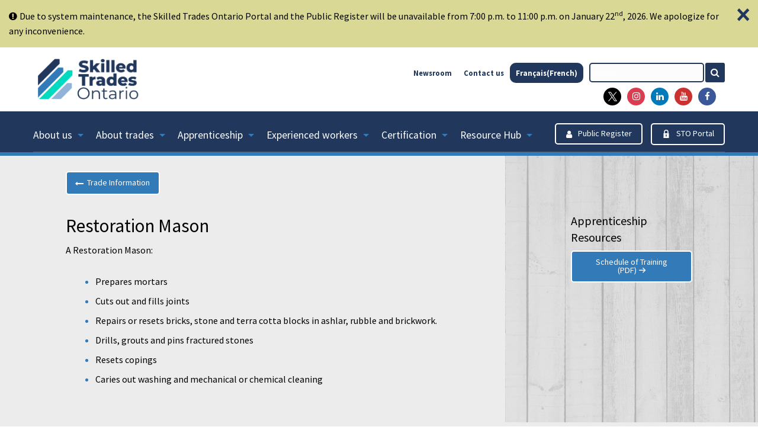

--- FILE ---
content_type: text/html; charset=UTF-8
request_url: https://www.skilledtradesontario.ca/trade-information/restoration-mason/
body_size: 54684
content:
<!DOCTYPE html>
<html class="no-js" lang="en-US">
<head>
<meta http-equiv="x-ua-compatible" content="ie=edge">
<meta name="viewport" content="width=device-width, initial-scale=1.0">
<meta charset="UTF-8">
<meta name="viewport" content="width=device-width, initial-scale=1">
<link rel="profile" href="http://gmpg.org/xfn/11">
<style type="text/css">
.no-js [data-responsive-toggle] {
display: none;
}
</style>
<link rel="icon"
type="image/png"
href="https://www.skilledtradesontario.ca/wp-content/themes/Skilled-Trades-Ontario/images/favicon-16x16.ico">
<!-- load Foundation -->
<link rel="stylesheet" href="https://www.skilledtradesontario.ca/wp-content/themes/Skilled-Trades-Ontario/inc/foundation.min.css">
<link rel="stylesheet" href="https://www.skilledtradesontario.ca/wp-content/themes/Skilled-Trades-Ontario/inc/new-style.css">
<!-- load stylesheet -->
<link rel="stylesheet" href="https://www.skilledtradesontario.ca/wp-content/themes/Skilled-Trades-Ontario/style.css">
<link rel="stylesheet" href="https://www.skilledtradesontario.ca/wp-content/themes/Skilled-Trades-Ontario/inc/fonts.css">
<link rel="stylesheet" href="https://www.skilledtradesontario.ca/wp-content/themes/Skilled-Trades-Ontario/inc/icons.css">
<link rel="stylesheet" href="https://www.skilledtradesontario.ca/wp-content/themes/Skilled-Trades-Ontario/inc/font-awesome.css">
<link rel="stylesheet" href="https://www.skilledtradesontario.ca/wp-content/themes/Skilled-Trades-Ontario/inc/responsive-tables.css">
<meta name='robots' content='index, follow, max-image-preview:large, max-snippet:-1, max-video-preview:-1' />
<link rel="alternate" hreflang="en" href="https://www.skilledtradesontario.ca/trade-information/restoration-mason/" />
<link rel="alternate" hreflang="fr" href="https://www.skilledtradesontario.ca/fr/renseignements-sur-les-metiers/macon-de-restauration/" />
<link rel="alternate" hreflang="x-default" href="https://www.skilledtradesontario.ca/trade-information/restoration-mason/" />
<!-- This site is optimized with the Yoast SEO plugin v26.6 - https://yoast.com/wordpress/plugins/seo/ -->
<title>Restoration Mason - Skilled Trades Ontario</title>
<link rel="canonical" href="https://www.skilledtradesontario.ca/trade-information/restoration-mason/" />
<meta property="og:locale" content="en_US" />
<meta property="og:type" content="article" />
<meta property="og:title" content="Restoration Mason - Skilled Trades Ontario" />
<meta property="og:description" content="A Restoration Mason: Prepares mortars Cuts out and fills joints Repairs or resets bricks, stone and terra cotta blocks..." />
<meta property="og:url" content="https://www.skilledtradesontario.ca/trade-information/restoration-mason/" />
<meta property="og:site_name" content="Skilled Trades Ontario" />
<meta property="article:modified_time" content="2025-04-29T14:29:26+00:00" />
<meta name="twitter:card" content="summary_large_image" />
<meta name="twitter:site" content="@SkilledTradesON" />
<meta name="twitter:label1" content="Est. reading time" />
<meta name="twitter:data1" content="1 minute" />
<script type="application/ld+json" class="yoast-schema-graph">{"@context":"https://schema.org","@graph":[{"@type":"WebPage","@id":"https://www.skilledtradesontario.ca/trade-information/restoration-mason/","url":"https://www.skilledtradesontario.ca/trade-information/restoration-mason/","name":"Restoration Mason - Skilled Trades Ontario","isPartOf":{"@id":"https://www.skilledtradesontario.ca/#website"},"datePublished":"1970-01-01T05:00:00+00:00","dateModified":"2025-04-29T14:29:26+00:00","breadcrumb":{"@id":"https://www.skilledtradesontario.ca/trade-information/restoration-mason/#breadcrumb"},"inLanguage":"en-US","potentialAction":[{"@type":"ReadAction","target":["https://www.skilledtradesontario.ca/trade-information/restoration-mason/"]}]},{"@type":"BreadcrumbList","@id":"https://www.skilledtradesontario.ca/trade-information/restoration-mason/#breadcrumb","itemListElement":[{"@type":"ListItem","position":1,"name":"Home","item":"https://www.skilledtradesontario.ca/"},{"@type":"ListItem","position":2,"name":"Trade Information","item":"https://www.skilledtradesontario.ca/trade-information/"},{"@type":"ListItem","position":3,"name":"Restoration Mason"}]},{"@type":"WebSite","@id":"https://www.skilledtradesontario.ca/#website","url":"https://www.skilledtradesontario.ca/","name":"Skilled Trades Ontario","description":"An industry-driven body charged with promoting and modernizing the skilled trades and protecting tradespeople, industry, and above all – the public interest.","potentialAction":[{"@type":"SearchAction","target":{"@type":"EntryPoint","urlTemplate":"https://www.skilledtradesontario.ca/?s={search_term_string}"},"query-input":{"@type":"PropertyValueSpecification","valueRequired":true,"valueName":"search_term_string"}}],"inLanguage":"en-US"}]}</script>
<!-- / Yoast SEO plugin. -->
<link rel="alternate" type="application/rss+xml" title="Skilled Trades Ontario &raquo; Feed" href="https://www.skilledtradesontario.ca/feed/" />
<link rel="alternate" type="application/rss+xml" title="Skilled Trades Ontario &raquo; Comments Feed" href="https://www.skilledtradesontario.ca/comments/feed/" />
<link rel="alternate" title="oEmbed (JSON)" type="application/json+oembed" href="https://www.skilledtradesontario.ca/wp-json/oembed/1.0/embed?url=https%3A%2F%2Fwww.skilledtradesontario.ca%2Ftrade-information%2Frestoration-mason%2F" />
<link rel="alternate" title="oEmbed (XML)" type="text/xml+oembed" href="https://www.skilledtradesontario.ca/wp-json/oembed/1.0/embed?url=https%3A%2F%2Fwww.skilledtradesontario.ca%2Ftrade-information%2Frestoration-mason%2F&#038;format=xml" />
<style id='wp-img-auto-sizes-contain-inline-css' type='text/css'>
img:is([sizes=auto i],[sizes^="auto," i]){contain-intrinsic-size:3000px 1500px}
/*# sourceURL=wp-img-auto-sizes-contain-inline-css */
</style>
<style id='wp-emoji-styles-inline-css' type='text/css'>
img.wp-smiley, img.emoji {
display: inline !important;
border: none !important;
box-shadow: none !important;
height: 1em !important;
width: 1em !important;
margin: 0 0.07em !important;
vertical-align: -0.1em !important;
background: none !important;
padding: 0 !important;
}
/*# sourceURL=wp-emoji-styles-inline-css */
</style>
<link rel='stylesheet' id='wp-block-library-css' href='https://www.skilledtradesontario.ca/wp-includes/css/dist/block-library/style.min.css?ver=6.9' type='text/css' media='all' />
<style id='global-styles-inline-css' type='text/css'>
:root{--wp--preset--aspect-ratio--square: 1;--wp--preset--aspect-ratio--4-3: 4/3;--wp--preset--aspect-ratio--3-4: 3/4;--wp--preset--aspect-ratio--3-2: 3/2;--wp--preset--aspect-ratio--2-3: 2/3;--wp--preset--aspect-ratio--16-9: 16/9;--wp--preset--aspect-ratio--9-16: 9/16;--wp--preset--color--black: #000000;--wp--preset--color--cyan-bluish-gray: #abb8c3;--wp--preset--color--white: #ffffff;--wp--preset--color--pale-pink: #f78da7;--wp--preset--color--vivid-red: #cf2e2e;--wp--preset--color--luminous-vivid-orange: #ff6900;--wp--preset--color--luminous-vivid-amber: #fcb900;--wp--preset--color--light-green-cyan: #7bdcb5;--wp--preset--color--vivid-green-cyan: #00d084;--wp--preset--color--pale-cyan-blue: #8ed1fc;--wp--preset--color--vivid-cyan-blue: #0693e3;--wp--preset--color--vivid-purple: #9b51e0;--wp--preset--gradient--vivid-cyan-blue-to-vivid-purple: linear-gradient(135deg,rgb(6,147,227) 0%,rgb(155,81,224) 100%);--wp--preset--gradient--light-green-cyan-to-vivid-green-cyan: linear-gradient(135deg,rgb(122,220,180) 0%,rgb(0,208,130) 100%);--wp--preset--gradient--luminous-vivid-amber-to-luminous-vivid-orange: linear-gradient(135deg,rgb(252,185,0) 0%,rgb(255,105,0) 100%);--wp--preset--gradient--luminous-vivid-orange-to-vivid-red: linear-gradient(135deg,rgb(255,105,0) 0%,rgb(207,46,46) 100%);--wp--preset--gradient--very-light-gray-to-cyan-bluish-gray: linear-gradient(135deg,rgb(238,238,238) 0%,rgb(169,184,195) 100%);--wp--preset--gradient--cool-to-warm-spectrum: linear-gradient(135deg,rgb(74,234,220) 0%,rgb(151,120,209) 20%,rgb(207,42,186) 40%,rgb(238,44,130) 60%,rgb(251,105,98) 80%,rgb(254,248,76) 100%);--wp--preset--gradient--blush-light-purple: linear-gradient(135deg,rgb(255,206,236) 0%,rgb(152,150,240) 100%);--wp--preset--gradient--blush-bordeaux: linear-gradient(135deg,rgb(254,205,165) 0%,rgb(254,45,45) 50%,rgb(107,0,62) 100%);--wp--preset--gradient--luminous-dusk: linear-gradient(135deg,rgb(255,203,112) 0%,rgb(199,81,192) 50%,rgb(65,88,208) 100%);--wp--preset--gradient--pale-ocean: linear-gradient(135deg,rgb(255,245,203) 0%,rgb(182,227,212) 50%,rgb(51,167,181) 100%);--wp--preset--gradient--electric-grass: linear-gradient(135deg,rgb(202,248,128) 0%,rgb(113,206,126) 100%);--wp--preset--gradient--midnight: linear-gradient(135deg,rgb(2,3,129) 0%,rgb(40,116,252) 100%);--wp--preset--font-size--small: 13px;--wp--preset--font-size--medium: 20px;--wp--preset--font-size--large: 36px;--wp--preset--font-size--x-large: 42px;--wp--preset--spacing--20: 0.44rem;--wp--preset--spacing--30: 0.67rem;--wp--preset--spacing--40: 1rem;--wp--preset--spacing--50: 1.5rem;--wp--preset--spacing--60: 2.25rem;--wp--preset--spacing--70: 3.38rem;--wp--preset--spacing--80: 5.06rem;--wp--preset--shadow--natural: 6px 6px 9px rgba(0, 0, 0, 0.2);--wp--preset--shadow--deep: 12px 12px 50px rgba(0, 0, 0, 0.4);--wp--preset--shadow--sharp: 6px 6px 0px rgba(0, 0, 0, 0.2);--wp--preset--shadow--outlined: 6px 6px 0px -3px rgb(255, 255, 255), 6px 6px rgb(0, 0, 0);--wp--preset--shadow--crisp: 6px 6px 0px rgb(0, 0, 0);}:where(.is-layout-flex){gap: 0.5em;}:where(.is-layout-grid){gap: 0.5em;}body .is-layout-flex{display: flex;}.is-layout-flex{flex-wrap: wrap;align-items: center;}.is-layout-flex > :is(*, div){margin: 0;}body .is-layout-grid{display: grid;}.is-layout-grid > :is(*, div){margin: 0;}:where(.wp-block-columns.is-layout-flex){gap: 2em;}:where(.wp-block-columns.is-layout-grid){gap: 2em;}:where(.wp-block-post-template.is-layout-flex){gap: 1.25em;}:where(.wp-block-post-template.is-layout-grid){gap: 1.25em;}.has-black-color{color: var(--wp--preset--color--black) !important;}.has-cyan-bluish-gray-color{color: var(--wp--preset--color--cyan-bluish-gray) !important;}.has-white-color{color: var(--wp--preset--color--white) !important;}.has-pale-pink-color{color: var(--wp--preset--color--pale-pink) !important;}.has-vivid-red-color{color: var(--wp--preset--color--vivid-red) !important;}.has-luminous-vivid-orange-color{color: var(--wp--preset--color--luminous-vivid-orange) !important;}.has-luminous-vivid-amber-color{color: var(--wp--preset--color--luminous-vivid-amber) !important;}.has-light-green-cyan-color{color: var(--wp--preset--color--light-green-cyan) !important;}.has-vivid-green-cyan-color{color: var(--wp--preset--color--vivid-green-cyan) !important;}.has-pale-cyan-blue-color{color: var(--wp--preset--color--pale-cyan-blue) !important;}.has-vivid-cyan-blue-color{color: var(--wp--preset--color--vivid-cyan-blue) !important;}.has-vivid-purple-color{color: var(--wp--preset--color--vivid-purple) !important;}.has-black-background-color{background-color: var(--wp--preset--color--black) !important;}.has-cyan-bluish-gray-background-color{background-color: var(--wp--preset--color--cyan-bluish-gray) !important;}.has-white-background-color{background-color: var(--wp--preset--color--white) !important;}.has-pale-pink-background-color{background-color: var(--wp--preset--color--pale-pink) !important;}.has-vivid-red-background-color{background-color: var(--wp--preset--color--vivid-red) !important;}.has-luminous-vivid-orange-background-color{background-color: var(--wp--preset--color--luminous-vivid-orange) !important;}.has-luminous-vivid-amber-background-color{background-color: var(--wp--preset--color--luminous-vivid-amber) !important;}.has-light-green-cyan-background-color{background-color: var(--wp--preset--color--light-green-cyan) !important;}.has-vivid-green-cyan-background-color{background-color: var(--wp--preset--color--vivid-green-cyan) !important;}.has-pale-cyan-blue-background-color{background-color: var(--wp--preset--color--pale-cyan-blue) !important;}.has-vivid-cyan-blue-background-color{background-color: var(--wp--preset--color--vivid-cyan-blue) !important;}.has-vivid-purple-background-color{background-color: var(--wp--preset--color--vivid-purple) !important;}.has-black-border-color{border-color: var(--wp--preset--color--black) !important;}.has-cyan-bluish-gray-border-color{border-color: var(--wp--preset--color--cyan-bluish-gray) !important;}.has-white-border-color{border-color: var(--wp--preset--color--white) !important;}.has-pale-pink-border-color{border-color: var(--wp--preset--color--pale-pink) !important;}.has-vivid-red-border-color{border-color: var(--wp--preset--color--vivid-red) !important;}.has-luminous-vivid-orange-border-color{border-color: var(--wp--preset--color--luminous-vivid-orange) !important;}.has-luminous-vivid-amber-border-color{border-color: var(--wp--preset--color--luminous-vivid-amber) !important;}.has-light-green-cyan-border-color{border-color: var(--wp--preset--color--light-green-cyan) !important;}.has-vivid-green-cyan-border-color{border-color: var(--wp--preset--color--vivid-green-cyan) !important;}.has-pale-cyan-blue-border-color{border-color: var(--wp--preset--color--pale-cyan-blue) !important;}.has-vivid-cyan-blue-border-color{border-color: var(--wp--preset--color--vivid-cyan-blue) !important;}.has-vivid-purple-border-color{border-color: var(--wp--preset--color--vivid-purple) !important;}.has-vivid-cyan-blue-to-vivid-purple-gradient-background{background: var(--wp--preset--gradient--vivid-cyan-blue-to-vivid-purple) !important;}.has-light-green-cyan-to-vivid-green-cyan-gradient-background{background: var(--wp--preset--gradient--light-green-cyan-to-vivid-green-cyan) !important;}.has-luminous-vivid-amber-to-luminous-vivid-orange-gradient-background{background: var(--wp--preset--gradient--luminous-vivid-amber-to-luminous-vivid-orange) !important;}.has-luminous-vivid-orange-to-vivid-red-gradient-background{background: var(--wp--preset--gradient--luminous-vivid-orange-to-vivid-red) !important;}.has-very-light-gray-to-cyan-bluish-gray-gradient-background{background: var(--wp--preset--gradient--very-light-gray-to-cyan-bluish-gray) !important;}.has-cool-to-warm-spectrum-gradient-background{background: var(--wp--preset--gradient--cool-to-warm-spectrum) !important;}.has-blush-light-purple-gradient-background{background: var(--wp--preset--gradient--blush-light-purple) !important;}.has-blush-bordeaux-gradient-background{background: var(--wp--preset--gradient--blush-bordeaux) !important;}.has-luminous-dusk-gradient-background{background: var(--wp--preset--gradient--luminous-dusk) !important;}.has-pale-ocean-gradient-background{background: var(--wp--preset--gradient--pale-ocean) !important;}.has-electric-grass-gradient-background{background: var(--wp--preset--gradient--electric-grass) !important;}.has-midnight-gradient-background{background: var(--wp--preset--gradient--midnight) !important;}.has-small-font-size{font-size: var(--wp--preset--font-size--small) !important;}.has-medium-font-size{font-size: var(--wp--preset--font-size--medium) !important;}.has-large-font-size{font-size: var(--wp--preset--font-size--large) !important;}.has-x-large-font-size{font-size: var(--wp--preset--font-size--x-large) !important;}
/*# sourceURL=global-styles-inline-css */
</style>
<style id='classic-theme-styles-inline-css' type='text/css'>
/*! This file is auto-generated */
.wp-block-button__link{color:#fff;background-color:#32373c;border-radius:9999px;box-shadow:none;text-decoration:none;padding:calc(.667em + 2px) calc(1.333em + 2px);font-size:1.125em}.wp-block-file__button{background:#32373c;color:#fff;text-decoration:none}
/*# sourceURL=/wp-includes/css/classic-themes.min.css */
</style>
<link rel='stylesheet' id='dashicons-css' href='https://www.skilledtradesontario.ca/wp-includes/css/dashicons.min.css?ver=6.9' type='text/css' media='all' />
<link rel='stylesheet' id='to-top-css' href='https://www.skilledtradesontario.ca/wp-content/plugins/to-top/public/css/to-top-public.css?ver=2.5.5' type='text/css' media='all' />
<link rel='stylesheet' id='wpml-menu-item-0-css' href='https://www.skilledtradesontario.ca/wp-content/plugins/sitepress-multilingual-cms/templates/language-switchers/menu-item/style.min.css?ver=1' type='text/css' media='all' />
<style id='wpml-menu-item-0-inline-css' type='text/css'>
.wpml-ls-slot-521, .wpml-ls-slot-521 a, .wpml-ls-slot-521 a:visited{background-color:#cbddeb;color:#000000;}.wpml-ls-slot-521:hover, .wpml-ls-slot-521:hover a, .wpml-ls-slot-521 a:hover{color:#ffffff;background-color:#95bedd;}.wpml-ls-slot-521.wpml-ls-current-language, .wpml-ls-slot-521.wpml-ls-current-language a, .wpml-ls-slot-521.wpml-ls-current-language a:visited{color:#ffffff;background-color:#95bedd;}.wpml-ls-slot-521.wpml-ls-current-language:hover, .wpml-ls-slot-521.wpml-ls-current-language:hover a, .wpml-ls-slot-521.wpml-ls-current-language a:hover{color:#000000;background-color:#95bedd;}
/*# sourceURL=wpml-menu-item-0-inline-css */
</style>
<link rel='stylesheet' id='cms-navigation-style-base-css' href='https://www.skilledtradesontario.ca/wp-content/plugins/wpml-cms-nav/res/css/cms-navigation-base.css?ver=1.5.6' type='text/css' media='screen' />
<link rel='stylesheet' id='cms-navigation-style-css' href='https://www.skilledtradesontario.ca/wp-content/plugins/wpml-cms-nav/res/css/cms-navigation.css?ver=1.5.6' type='text/css' media='screen' />
<link rel='stylesheet' id='ocot-style-css' href='https://www.skilledtradesontario.ca/wp-content/themes/Skilled-Trades-Ontario/style.css?ver=6.9' type='text/css' media='all' />
<link rel='stylesheet' id='ocot-custom-style-css' href='https://www.skilledtradesontario.ca/wp-content/themes/Skilled-Trades-Ontario/css/style-custom.css?ver=6.9' type='text/css' media='all' />
<script type="text/javascript" src="https://www.skilledtradesontario.ca/wp-includes/js/jquery/jquery.min.js?ver=3.7.1" id="jquery-core-js"></script>
<script type="text/javascript" src="https://www.skilledtradesontario.ca/wp-includes/js/jquery/jquery-migrate.min.js?ver=3.4.1" id="jquery-migrate-js"></script>
<script type="text/javascript" id="to-top-js-extra">
/* <![CDATA[ */
var to_top_options = {"scroll_offset":"100","icon_opacity":"50","style":"icon","icon_type":"dashicons-arrow-up-alt2","icon_color":"#ffffff","icon_bg_color":"#327ab8","icon_size":"39","border_radius":"9","image":"https://www.skilledtradesontario.ca/wp-content/plugins/to-top/admin/images/default.png","image_width":"65","image_alt":"","location":"bottom-right","margin_x":"20","margin_y":"20","show_on_admin":"0","enable_autohide":"0","autohide_time":"2","enable_hide_small_device":"0","small_device_max_width":"640","reset":"0"};
//# sourceURL=to-top-js-extra
/* ]]> */
</script>
<script async type="text/javascript" src="https://www.skilledtradesontario.ca/wp-content/plugins/to-top/public/js/to-top-public.js?ver=2.5.5" id="to-top-js"></script>
<link rel="https://api.w.org/" href="https://www.skilledtradesontario.ca/wp-json/" /><link rel="EditURI" type="application/rsd+xml" title="RSD" href="https://www.skilledtradesontario.ca/xmlrpc.php?rsd" />
<meta name="generator" content="WordPress 6.9" />
<link rel='shortlink' href='https://www.skilledtradesontario.ca/?p=18850' />
<meta name="generator" content="WPML ver:4.8.6 stt:1,4;" />
<link rel="icon" href="https://www.skilledtradesontario.ca/wp-content/uploads/2022/10/cropped-STO_favicon_icon-32x32.jpg" sizes="32x32" />
<link rel="icon" href="https://www.skilledtradesontario.ca/wp-content/uploads/2022/10/cropped-STO_favicon_icon-192x192.jpg" sizes="192x192" />
<link rel="apple-touch-icon" href="https://www.skilledtradesontario.ca/wp-content/uploads/2022/10/cropped-STO_favicon_icon-180x180.jpg" />
<meta name="msapplication-TileImage" content="https://www.skilledtradesontario.ca/wp-content/uploads/2022/10/cropped-STO_favicon_icon-270x270.jpg" />
<!-- To Top Custom CSS --><style type='text/css'>#to_top_scrollup {font-size: 39px; width: 39px; height: 39px;background-color: #327ab8;-webkit-border-radius: 9%; -moz-border-radius: 9%; border-radius: 9%;}</style>
</head>
<body>
<style>
.closebtn {margin-left: 15px;margin-top: 0px;color: #21375C;font-weight: bold;float: right;font-size: 45px;line-height: 20px;cursor: pointer;transition: 0.3s;}
.closebtn:hover { color: black;}
.top-annoucement{padding-top:15px;padding-bottom:15px;}
</style>    
<div class="entry-content">
<section class="section annoucement">
<div class="row">
<div class="large-12 small-12 columns">
<div class="annoucement top-annoucement">
<span class="closebtn"tabindex="0" onclick="this.parentElement.style.display='none';">&times;</span> 
<span class="announce fa fa-exclamation-circle" aria-hidden="true"></span>
<span>  
<strong></strong> <p>Due to system maintenance, the Skilled Trades Ontario Portal and the Public Register will be unavailable from 7:00 p.m. to 11:00 p.m. on January 22<sup>nd</sup>, 2026. We apologize for any inconvenience.</p>
</span>
</div>
</div>
</div>
</section> 
</div>
<div class="banner " aria-label="">
<nav aria-label="Main site navigation">
<div class="title-bar" data-hide-for="large" data-responsive-toggle="example-menu">
<div class="title-bar-title left  sticky">
<a class="show-for-small-only" href="https://www.skilledtradesontario.ca">
<img alt="Skilled Trades Ontario Logo" role="navigation" aria-label="Go to the home page" src="https://www.skilledtradesontario.ca/wp-content/themes/Skilled-Trades-Ontario/images/sto-logo-en.png" style="
width: 100px;
">
</a>
<div class="show-for-medium-only">
<form id="search-info" method="get" action="https://www.skilledtradesontario.ca">
<input class="mobile-search" role="search" name="s" placeholder="Search">
<button type="submit" aria-label="Search the Skilled Trades Ontario site">
<div class="fa fa-search"></div>
</button>
</form></div>
</div>
<a class="menu-icon" id="menu" role="button" aria-label="open navigation" data-toggle></a>
<div class="title-bar-title title-bar-title-menu">Menu</div>
</div>
<div class="show-for-small-only small-form-bg">
<form id="search-info" method="get" action="https://www.skilledtradesontario.ca">
<input class="mobile-search" role="search" name="s" placeholder="Search">
<button type="submit" aria-label="Search the Skilled Trades Ontario site">
<div class="fa fa-search"></div>
</button>
</form>
</div>
<!-- MOBILE NAV -->
<div class="mobile-nav-container hide-for-large" id="example-menu" aria-label="Main Navigation" style="display:none">
<div class="mobile-nav mobile-blue-button-bg mobile-nav-buttons">
<div class="row">
<div class="small-12 columns">
<a role="button" aria-label="Public Register button" href="https://www.skilledtradesontario.ca/public-register/" class="button white-button">
<div class="fa fa-user"></div>Public Register	      </a>
</div>
<div class="small-12 columns">
<a role="button" aria-label="STO Portal button" href="https://www.skilledtradesontario.ca/skilled-trades-ontario-portal/" class="button white-button">
<div class="icon icon-lock"></div>STO Portal	      </a>
</div>
</div>
<!-- end .row -->
</div>
<!-- end .mobile-nav-container -->
<style>
@media (min-width: 639px) and (max-width: 1024px) {
.custom-menu-padding {margin-top:30px;}
}
</style>
<footer class="footer">
<div class="row">
<div class="section-wrap">
<div class="columns small-12 large-2 custom-menu-padding">
<a href="/about-us/"><h4>About us</h4></a>
<ul class="footer-links no-bullet">
<li><a href="/about-us/meet-our-leadership/">Meet our leadership</a></li>
<li><a href="/about-us/accountability-and-corporate-reports/">Accountability and corporate reports</a></li>
<li><a href="/about-us/by-laws/">By-laws</a></li>
<li><a href="/about-us/land-acknowledgement/">Land acknowledgement</a></li>
<li><a href="/about-us/work-with-us/">Work with us</a></li>
</ul>
</div>
<div class="columns small-12 large-2 custom-menu-padding">
<a href="/about-trades/"><h4>About trades</h4></a>
<ul class="footer-links no-bullet">
<li><a href="/about-trades/trades-information/">Trades information</a></li>
<li><a href="/about-trades/work-in-the-compulsory-trades/">Work in the compulsory trades</a></li>
<li><a href="/about-trades/work-in-the-non-compulsory-trades/">Work in the non-compulsory trades</a></li>
</ul>
</div>
<div class="columns small-12 large-2 custom-menu-padding">
<a href="/apprenticeship/"><h4>Apprenticeship</h4></a>
<ul class="footer-links no-bullet">
<li><a href="/apprenticeship/starting-your-apprenticeship/">Start an apprenticeship</a></li>
<li><a href="/apprenticeship/current-apprentices/">Current apprentices</a></li>
<li><a href="/apprenticeship/finishing-an-apprenticeship/">Finish an apprenticeship</a></li>
<li><a href="/apprenticeship/provisional-certificate-of-qualification/">Provisional Certificate of Qualification</a></li>
<li><a href="/apprenticeship/sponsor-an-apprentice/">Sponsor an apprentice</a></li>
<li><a href="/apprenticeship/what-parents-need-to-know/">What parents need to know</a></li>
</ul>
</div>
<div class="columns small-12 large-2 custom-menu-padding">
<a href="/experienced-workers/"><h4>Experienced workers</h4></a>
<ul class="footer-links no-bullet">
<li><a href="/experienced-workers/recognized-canadian-certificates/">Recognized Canadian Certificates</a></li>
<li><a href="/experienced-workers/trade-equivalency-assessment/">Trade Equivalency Assessment</a></li>
<li><a href="/experienced-workers/canadian-forces/">Canadian Forces</a></li>
</ul>
</div>
<div class="columns small-12 large-2 custom-menu-padding">
<a href="/certification/"><h4>Certification</h4></a>
<ul class="footer-links no-bullet">
<li><a href="/certification/exam-eligibility/">Exam eligibility</a></li>
<li><a href="/certification/exam-scheduling/">Exam scheduling</a></li>
<li><a href="/certification/exam-resources/">Exam resources</a></li>
<li><a href="/certification/certificate-of-qualification/">Certificate of Qualification</a></li>
</ul>
</div>
<div style="margin-bottom:20px;"class="columns small-12 large-2 custom-menu-padding">
<a href="/resource-hub/"><h4>Resource Hub</h4></a>
<ul class="footer-links no-bullet">
<li><a href="/resource-hub/research/">Research</a></li>
<li><a href="/resource-hub/resources/">Resources</a></li>
</ul>
</div>
</div>
<!-- end .section-wrap -->
</div>
<!-- end .row -->
</footer>
<div class="mobile-nav mobile-dark-blue-bg">
<div class="row">
<div class="small-12 columns group">
<div class="menu-top-menu-container"><ul id="menu-top-menu" class=""><li id="menu-item-41670" class="menu-item menu-item-type-post_type menu-item-object-page menu-item-41670"><a href="https://www.skilledtradesontario.ca/newsroom/">Newsroom</a></li>
<li id="menu-item-41233" class="menu-item menu-item-type-post_type menu-item-object-page menu-item-41233"><a href="https://www.skilledtradesontario.ca/contact-us/">Contact us</a></li>
<li id="menu-item-wpml-ls-521-fr" class="menu-item wpml-ls-slot-521 wpml-ls-item wpml-ls-item-fr wpml-ls-menu-item wpml-ls-first-item wpml-ls-last-item menu-item-type-wpml_ls_menu_item menu-item-object-wpml_ls_menu_item menu-item-wpml-ls-521-fr"><a href="https://www.skilledtradesontario.ca/fr/renseignements-sur-les-metiers/macon-de-restauration/" title="Switch to French(Français)" aria-label="Switch to French(Français)" role="menuitem"><span class="wpml-ls-native" lang="fr">Français</span><span class="wpml-ls-display"><span class="wpml-ls-bracket"> (</span>French<span class="wpml-ls-bracket">)</span></span></a></li>
</ul></div>        </div>
</div>
<!-- end .row -->
</div>
<!-- end .mobile-nav -->
</div>
<!-- end.mobile-nav-container -->
<!-- start nav tablet-up -->
<div class="row medium-nav">
<div class="medium-3 columns hide-for-small-only">
<div class="top-bar">
<div class="top-bar-left">
<ul class="menu">
<li>
<a id="logo" href="https://www.skilledtradesontario.ca">
<img alt="Skilled Trades Ontario Logo" role="navigation" aria-label="Go to the home page" src="https://www.skilledtradesontario.ca/wp-content/themes/Skilled-Trades-Ontario/images/sto-logo-en.png">
</a>
</li>
</ul>
</div>
</div>
</div>
<div class="large-9 columns show-for-large no-right-padding">
<div class="top-bar-right top-bar top-nav">
<div class="top-bar-right-search"><form id="search-info" method="get" action="https://www.skilledtradesontario.ca">
<input class="mobile-search" role="search" name="s" placeholder="Search">
<button type="submit" aria-label="Search the Skilled Trades Ontario site">
<div class="fa fa-search"></div>
</button>
</form>
</div>
<div class="top-bar-right-nav">
<div class="menu"><ul id="menu-top-menu-1" class="menu"><li class="menu-item menu-item-type-post_type menu-item-object-page menu-item-41670"><a href="https://www.skilledtradesontario.ca/newsroom/">Newsroom</a></li>
<li class="menu-item menu-item-type-post_type menu-item-object-page menu-item-41233"><a href="https://www.skilledtradesontario.ca/contact-us/">Contact us</a></li>
<li class="menu-item wpml-ls-slot-521 wpml-ls-item wpml-ls-item-fr wpml-ls-menu-item wpml-ls-first-item wpml-ls-last-item menu-item-type-wpml_ls_menu_item menu-item-object-wpml_ls_menu_item menu-item-wpml-ls-521-fr"><a href="https://www.skilledtradesontario.ca/fr/renseignements-sur-les-metiers/macon-de-restauration/" title="Switch to French(Français)" aria-label="Switch to French(Français)" role="menuitem"><span class="wpml-ls-native" lang="fr">Français</span><span class="wpml-ls-display"><span class="wpml-ls-bracket"> (</span>French<span class="wpml-ls-bracket">)</span></span></a></li>
</ul></div>        </div>
</div>
<style>.social-links div.new-twitter {background: #000000 !important;}.social-links div.new-twitter:hover {background: #21375C !important;}</style>
<div class="medium-12 columns hide-for-small-only">
<div class="social-links">
<a href="https://twitter.com/SkilledTradesON" aria-label="twitter" target="_blank"><div class="fa new-twitter"><svg width="15" height="" viewBox="0 0 1200 1227" fill="none" xmlns="http://www.w3.org/2000/svg">
<path d="M714.163 519.284L1160.89 0H1055.03L667.137 450.887L357.328 0H0L468.492 681.821L0 1226.37H105.866L515.491 750.218L842.672 1226.37H1200L714.137 519.284H714.163ZM569.165 687.828L521.697 619.934L144.011 79.6944H306.615L611.412 515.685L658.88 583.579L1055.08 1150.3H892.476L569.165 687.854V687.828Z" fill="white"/>
</svg></div></a>            
<a href="https://www.instagram.com/skilledtradesontario/" aria-label="instagram" target="_blank"><div class="fa fa-instagram"></div></a>
<a href="https://www.linkedin.com/company/skilledtradesontario/" aria-label="linkedin" target="_blank"><div class="fa fa-linkedin"></div></a>
<a href="https://www.youtube.com/@skilledtradesontario" aria-label="youtube" target="_blank"><div class="fa fa-youtube"></div></a>
<a href="https://www.facebook.com/onskilledtrades" aria-label="facebook" target="_blank"><div class="fa fa-facebook"></div></a>
</div>
</div>		
</div>
<!-- end .top-bar-right large-screen -->
<div class="medium-9 columns show-for-medium-only">
<div class="top-bar-right top-bar top-nav">
<div class="button-menu-container"><ul id="menu-bottom-menu" class="menu"><li id="menu-item-41427" class="menu-item menu-item-type-post_type menu-item-object-page menu-item-41427"><a href="https://www.skilledtradesontario.ca/public-register/"><div class="fa fa-user"></div>Public Register</a></li>
<li id="menu-item-41428" class="menu-item menu-item-type-post_type menu-item-object-page menu-item-41428"><a href="https://www.skilledtradesontario.ca/skilled-trades-ontario-portal/"><div class="icon icon-lock"></div>STO Portal</a></li>
</ul></div>        </div>
</div>
<!-- end .top-bar-right tablet --> 
</div>
<!-- end .row -->
</nav> 
<nav class= "second-nav-border" aria-label="Second Navigation">
<div class="row">
<div>
<div class="top-bar show-for-large middle-nav" id="example-menu2">
<div class="top-bar-left">
<ul id="menu-main-menu-drop-down" class="vertical medium-horizontal menu" data-responsive-menu="drilldown medium-dropdown"><li id="menu-item-37289" class="menu-item menu-item-type-post_type menu-item-object-page menu-item-has-children menu-item-37289"><a href="https://www.skilledtradesontario.ca/about-us/">About us</a>
<ul class="vertical menu">
<li id="menu-item-35659" class="menu-item menu-item-type-post_type menu-item-object-page menu-item-35659"><a href="https://www.skilledtradesontario.ca/about-us/meet-our-leadership/">Meet our leadership</a></li>
<li id="menu-item-42481" class="menu-item menu-item-type-post_type menu-item-object-page menu-item-42481"><a href="https://www.skilledtradesontario.ca/about-us/accountability-and-corporate-reports/">Accountability and corporate reports</a></li>
<li id="menu-item-41700" class="menu-item menu-item-type-post_type menu-item-object-page menu-item-41700"><a href="https://www.skilledtradesontario.ca/about-us/by-laws/">By-laws</a></li>
<li id="menu-item-45067" class="menu-item menu-item-type-post_type menu-item-object-page menu-item-45067"><a href="https://www.skilledtradesontario.ca/about-us/land-acknowledgement/">Land acknowledgement</a></li>
<li id="menu-item-34774" class="menu-item menu-item-type-post_type menu-item-object-page menu-item-34774"><a href="https://www.skilledtradesontario.ca/about-us/work-with-us/">Work with us</a></li>
</ul>
</li>
<li id="menu-item-34781" class="menu-item menu-item-type-post_type menu-item-object-page menu-item-has-children menu-item-34781"><a href="https://www.skilledtradesontario.ca/about-trades/">About trades</a>
<ul class="vertical menu">
<li id="menu-item-34783" class="menu-item menu-item-type-post_type menu-item-object-page menu-item-34783"><a href="https://www.skilledtradesontario.ca/about-trades/trades-information/">Trades information</a></li>
<li id="menu-item-35700" class="menu-item menu-item-type-post_type menu-item-object-page menu-item-35700"><a href="https://www.skilledtradesontario.ca/about-trades/work-in-the-compulsory-trades/">Work in the compulsory trades</a></li>
<li id="menu-item-35699" class="menu-item menu-item-type-post_type menu-item-object-page menu-item-35699"><a href="https://www.skilledtradesontario.ca/about-trades/work-in-the-non-compulsory-trades/">Work in the non-compulsory trades</a></li>
</ul>
</li>
<li id="menu-item-37656" class="menu-item menu-item-type-post_type menu-item-object-page menu-item-has-children menu-item-37656"><a href="https://www.skilledtradesontario.ca/apprenticeship/">Apprenticeship</a>
<ul class="vertical menu">
<li id="menu-item-35681" class="menu-item menu-item-type-post_type menu-item-object-page menu-item-35681"><a href="https://www.skilledtradesontario.ca/apprenticeship/starting-your-apprenticeship/">Start an apprenticeship</a></li>
<li id="menu-item-45670" class="menu-item menu-item-type-post_type menu-item-object-page menu-item-45670"><a href="https://www.skilledtradesontario.ca/apprenticeship/current-apprentices/">Current apprentices</a></li>
<li id="menu-item-35680" class="menu-item menu-item-type-post_type menu-item-object-page menu-item-35680"><a href="https://www.skilledtradesontario.ca/apprenticeship/finishing-an-apprenticeship/">Finish an apprenticeship</a></li>
<li id="menu-item-35679" class="menu-item menu-item-type-post_type menu-item-object-page menu-item-35679"><a href="https://www.skilledtradesontario.ca/apprenticeship/provisional-certificate-of-qualification/">Provisional Certificate of Qualification</a></li>
<li id="menu-item-45669" class="menu-item menu-item-type-post_type menu-item-object-page menu-item-45669"><a href="https://www.skilledtradesontario.ca/apprenticeship/sponsor-an-apprentice/">Sponsor an apprentice</a></li>
<li id="menu-item-45817" class="menu-item menu-item-type-post_type menu-item-object-page menu-item-45817"><a href="https://www.skilledtradesontario.ca/apprenticeship/what-parents-need-to-know/">What parents need to know</a></li>
</ul>
</li>
<li id="menu-item-37306" class="menu-item menu-item-type-post_type menu-item-object-page menu-item-has-children menu-item-37306"><a href="https://www.skilledtradesontario.ca/experienced-workers/">Experienced workers</a>
<ul class="vertical menu">
<li id="menu-item-35676" class="menu-item menu-item-type-post_type menu-item-object-page menu-item-35676"><a href="https://www.skilledtradesontario.ca/experienced-workers/trade-equivalency-assessment/">Trade Equivalency Assessment</a></li>
<li id="menu-item-37424" class="menu-item menu-item-type-post_type menu-item-object-page menu-item-37424"><a href="https://www.skilledtradesontario.ca/experienced-workers/recognized-canadian-certificates/">Recognized Canadian Certificates</a></li>
<li id="menu-item-35675" class="menu-item menu-item-type-post_type menu-item-object-page menu-item-35675"><a href="https://www.skilledtradesontario.ca/experienced-workers/canadian-forces/">Canadian Forces</a></li>
</ul>
</li>
<li id="menu-item-37314" class="menu-item menu-item-type-post_type menu-item-object-page menu-item-has-children menu-item-37314"><a href="https://www.skilledtradesontario.ca/certification/">Certification</a>
<ul class="vertical menu">
<li id="menu-item-37032" class="menu-item menu-item-type-post_type menu-item-object-page menu-item-37032"><a href="https://www.skilledtradesontario.ca/certification/exam-eligibility/">Exam eligibility</a></li>
<li id="menu-item-37031" class="menu-item menu-item-type-post_type menu-item-object-page menu-item-37031"><a href="https://www.skilledtradesontario.ca/certification/exam-scheduling/">Exam scheduling</a></li>
<li id="menu-item-37030" class="menu-item menu-item-type-post_type menu-item-object-page menu-item-37030"><a href="https://www.skilledtradesontario.ca/certification/exam-resources/">Exam resources</a></li>
<li id="menu-item-37029" class="menu-item menu-item-type-post_type menu-item-object-page menu-item-37029"><a href="https://www.skilledtradesontario.ca/certification/certificate-of-qualification/">Certificate of Qualification</a></li>
</ul>
</li>
<li id="menu-item-43458" class="menu-item menu-item-type-post_type menu-item-object-page menu-item-has-children menu-item-43458"><a href="https://www.skilledtradesontario.ca/resource-hub/">Resource Hub</a>
<ul class="vertical menu">
<li id="menu-item-43460" class="menu-item menu-item-type-post_type menu-item-object-page menu-item-43460"><a href="https://www.skilledtradesontario.ca/resource-hub/research/">Research</a></li>
<li id="menu-item-43459" class="menu-item menu-item-type-post_type menu-item-object-page menu-item-43459"><a href="https://www.skilledtradesontario.ca/resource-hub/resources/">Resources</a></li>
</ul>
</li>
</ul>          </div>
<div class="top-bar-right">
<div class="button-menu-container"><ul id="menu-bottom-menu-1" class="menu"><li class="menu-item menu-item-type-post_type menu-item-object-page menu-item-41427"><a href="https://www.skilledtradesontario.ca/public-register/"><div class="fa fa-user"></div>Public Register</a></li>
<li class="menu-item menu-item-type-post_type menu-item-object-page menu-item-41428"><a href="https://www.skilledtradesontario.ca/skilled-trades-ontario-portal/"><div class="icon icon-lock"></div>STO Portal</a></li>
</ul></div>        </div>
<!-- end .top-bar-right -->		         
</div>
</div>
</div>
<!-- end .row -->
</nav>
<section class="section-head section-head-border light-bg">
<div class="row">
<div class="small-12 medium-8 columns left">
<div class="section-wrap">
<div class="row">
<div class="small-12 medium-12 columns trade-info-back">
<a type="button" class="button" href="https://www.skilledtradesontario.ca/about-trades/trades-information/">
<div class="fa fa-long-arrow-left"></div>&nbsp;&nbsp;Trade Information          </a>
</div>
</div>
<h3>Restoration Mason</h3>
<p>A Restoration Mason:</p>
<ul class="ocot-list">
<li><span>Prepares mortars</span></li>
<li><span>Cuts out and fills joints</span></li>
<li><span>Repairs or resets bricks, stone and terra cotta blocks in ashlar, rubble and brickwork.</span></li>
<li><span>Drills, grouts and pins fractured stones</span></li>
<li><span>Resets copings</span></li>
<li><span>Caries out washing and mechanical or chemical cleaning</span></li>
</ul>
</div>
</div>
<div class="small-12 medium-4 columns align-right construction-pic" >
<div class="section-wrap-right">
<h5>Apprenticeship Resources</h5>
<a type="button" class="button" href="https://www.skilledtradesontario.ca/wp-content/uploads/1970/01/Restoration-Mason-244H-EN-SOT-V100-2011.pdf">
Schedule of Training (PDF)<div class="icon icon-white-arrow"></div>
</a>
</div>
</div>
<!-- end .section-wrap -->
</div>
</section>
<section class="news-post">
<div class="row">
<div class="small-12 medium-6 columns">
<div class="section-wrap">
</div>
</div>
<div class="small-12 medium-6 columns">
<div class="section-wrap">
</div>
</div>
</div>
<div class="row">
<div class="small-12 medium-12 columns">
<div class="section-wrap">
<p><strong>Restoration Mason</strong> is a trade named under the <a href="https://www.ontario.ca/laws/statute/21b28" target="_blank" rel="noopener"><em>Building Opportunities in the Skilled Trades Act, 2021</em></a>.</p>
<p>This trade has an apprenticeship program that is administered by Skilled Trades Ontario. Upon completion of an apprenticeship program, Skilled Trades Ontario issues a Certificate of Apprenticeship. This is the highest level of certification available for the trade.</p>
<p>As there is no certifying exam in this trade, Skilled Trades Ontario does not issue a Certificate of Qualification and therefore cannot accept Trade Equivalency Assessment applications for this trade.</p>
<p>As this trade is non-compulsory, the information of individuals practicing this trade will not appear on the Skilled Trades Ontario Public Register.</p>
</div>
</div>
</div>
</section>

<!-- Footer -->
<footer class="footer">
<style>
@media (min-width: 639px) and (max-width: 1024px) {
.custom-menu-padding {margin-top:30px;}
}
</style>
<footer class="footer">
<div class="row">
<div class="section-wrap">
<div class="columns small-12 large-2 custom-menu-padding">
<a href="/about-us/"><h4>About us</h4></a>
<ul class="footer-links no-bullet">
<li><a href="/about-us/meet-our-leadership/">Meet our leadership</a></li>
<li><a href="/about-us/accountability-and-corporate-reports/">Accountability and corporate reports</a></li>
<li><a href="/about-us/by-laws/">By-laws</a></li>
<li><a href="/about-us/land-acknowledgement/">Land acknowledgement</a></li>
<li><a href="/about-us/work-with-us/">Work with us</a></li>
</ul>
</div>
<div class="columns small-12 large-2 custom-menu-padding">
<a href="/about-trades/"><h4>About trades</h4></a>
<ul class="footer-links no-bullet">
<li><a href="/about-trades/trades-information/">Trades information</a></li>
<li><a href="/about-trades/work-in-the-compulsory-trades/">Work in the compulsory trades</a></li>
<li><a href="/about-trades/work-in-the-non-compulsory-trades/">Work in the non-compulsory trades</a></li>
</ul>
</div>
<div class="columns small-12 large-2 custom-menu-padding">
<a href="/apprenticeship/"><h4>Apprenticeship</h4></a>
<ul class="footer-links no-bullet">
<li><a href="/apprenticeship/starting-your-apprenticeship/">Start an apprenticeship</a></li>
<li><a href="/apprenticeship/current-apprentices/">Current apprentices</a></li>
<li><a href="/apprenticeship/finishing-an-apprenticeship/">Finish an apprenticeship</a></li>
<li><a href="/apprenticeship/provisional-certificate-of-qualification/">Provisional Certificate of Qualification</a></li>
<li><a href="/apprenticeship/sponsor-an-apprentice/">Sponsor an apprentice</a></li>
<li><a href="/apprenticeship/what-parents-need-to-know/">What parents need to know</a></li>
</ul>
</div>
<div class="columns small-12 large-2 custom-menu-padding">
<a href="/experienced-workers/"><h4>Experienced workers</h4></a>
<ul class="footer-links no-bullet">
<li><a href="/experienced-workers/recognized-canadian-certificates/">Recognized Canadian Certificates</a></li>
<li><a href="/experienced-workers/trade-equivalency-assessment/">Trade Equivalency Assessment</a></li>
<li><a href="/experienced-workers/canadian-forces/">Canadian Forces</a></li>
</ul>
</div>
<div class="columns small-12 large-2 custom-menu-padding">
<a href="/certification/"><h4>Certification</h4></a>
<ul class="footer-links no-bullet">
<li><a href="/certification/exam-eligibility/">Exam eligibility</a></li>
<li><a href="/certification/exam-scheduling/">Exam scheduling</a></li>
<li><a href="/certification/exam-resources/">Exam resources</a></li>
<li><a href="/certification/certificate-of-qualification/">Certificate of Qualification</a></li>
</ul>
</div>
<div style="margin-bottom:20px;"class="columns small-12 large-2 custom-menu-padding">
<a href="/resource-hub/"><h4>Resource Hub</h4></a>
<ul class="footer-links no-bullet">
<li><a href="/resource-hub/research/">Research</a></li>
<li><a href="/resource-hub/resources/">Resources</a></li>
</ul>
</div>
</div>
<!-- end .section-wrap -->
</div>
<!-- end .row -->
</footer>
<div class="row hide-for-medium-only subscribe extra-padding-y">
<div class="large-9 large-offset-3 columns">
</div>
</div>
<div class="footer-bottom">
<div class="row">
<div class="site-map-bottom">
<div aria-label="2026 Skilled Trades Ontario" class="small-12 medium-6 hide-for-small-only large-4 columns">
<p>&#169; 2026 Skilled Trades Ontario</p>
</div>
<div class="medium-6 hide-for-small-only site-extras large-5 columns">
<div class="menu-footer-menu-container"><ul id="menu-footer-menu" class="no-bullet"><li id="menu-item-37339" class="menu-item menu-item-type-post_type menu-item-object-page menu-item-37339"><a href="https://www.skilledtradesontario.ca/privacy-policy/">Privacy Policy</a></li>
<li id="menu-item-31304" class="menu-item menu-item-type-custom menu-item-object-custom menu-item-31304"><a href="https://www.skilledtradesontario.ca/sitemap/">Site Map</a></li>
</ul></div>          
</div>
<style>.social-links div.new-twitter {background: #000000 !important;}.social-links div.new-twitter:hover {background: #21375C !important;}</style>
<div class="small-12 large-3 columns">
<div class="social-links">
<a href="https://twitter.com/SkilledTradesON" aria-label="twitter" target="_blank"><div class="fa new-twitter"><svg width="15" height="" viewBox="0 0 1200 1227" fill="none" xmlns="http://www.w3.org/2000/svg">
<path d="M714.163 519.284L1160.89 0H1055.03L667.137 450.887L357.328 0H0L468.492 681.821L0 1226.37H105.866L515.491 750.218L842.672 1226.37H1200L714.137 519.284H714.163ZM569.165 687.828L521.697 619.934L144.011 79.6944H306.615L611.412 515.685L658.88 583.579L1055.08 1150.3H892.476L569.165 687.854V687.828Z" fill="white"/>
</svg></div></a>            
<a href="https://www.instagram.com/skilledtradesontario/" aria-label="instagram" target="_blank"><div class="fa fa-instagram"></div></a>
<a href="https://www.linkedin.com/company/skilledtradesontario/" aria-label="linkedin" target="_blank"><div class="fa fa-linkedin"></div></a>
<a href="https://www.youtube.com/@skilledtradesontario" aria-label="youtube" target="_blank"><div class="fa fa-youtube"></div></a>
<a href="https://www.facebook.com/onskilledtrades" aria-label="facebook" target="_blank"><div class="fa fa-facebook"></div></a> 
</div>
</div>
<div class="hide-for-small-only hide-for-medium columns">
<div class="social-links">
<a href="https://twitter.com/SkilledTradesON" aria-label="twitter" target="_blank"><div class="fa new-twitter"><svg width="15" height="" viewBox="0 0 1200 1227" fill="none" xmlns="http://www.w3.org/2000/svg">
<path d="M714.163 519.284L1160.89 0H1055.03L667.137 450.887L357.328 0H0L468.492 681.821L0 1226.37H105.866L515.491 750.218L842.672 1226.37H1200L714.137 519.284H714.163ZM569.165 687.828L521.697 619.934L144.011 79.6944H306.615L611.412 515.685L658.88 583.579L1055.08 1150.3H892.476L569.165 687.854V687.828Z" fill="white"/>
</svg></div></a>
<a href="https://www.instagram.com/skilledtradesontario/" aria-label="instagram" target="_blank"><div class="fa fa-instagram"></div></a>
<a href="https://www.linkedin.com/company/skilledtradesontario/" aria-label="linkedin" target="_blank"><div class="fa fa-linkedin"></div></a>
<a href="https://www.youtube.com/@skilledtradesontario" aria-label="youtube" target="_blank"><div class="fa fa-youtube"></div></a>
<a href="https://www.facebook.com/onskilledtrades" aria-label="facebook" target="_blank"><div class="fa fa-facebook"></div></a> 
</div>
</div>
<div class="small-12 hide-for-medium columns">
<div class="menu-footer-menu-container"><ul id="menu-footer-menu-1" class=""><li class="menu-item menu-item-type-post_type menu-item-object-page menu-item-37339"><a href="https://www.skilledtradesontario.ca/privacy-policy/">Privacy Policy</a></li>
<li class="menu-item menu-item-type-custom menu-item-object-custom menu-item-31304"><a href="https://www.skilledtradesontario.ca/sitemap/">Site Map</a></li>
</ul></div>        </div>
<div aria-label="2026 Skilled Trades Ontario" class="small-12 hide-for-medium columns">
<p>&#169; 2026 Skilled Trades Ontario</p>
</div>
</div>
</div>
</div>
</footer>
<!-- end footer -->
<script type="speculationrules">
{"prefetch":[{"source":"document","where":{"and":[{"href_matches":"/*"},{"not":{"href_matches":["/wp-*.php","/wp-admin/*","/wp-content/uploads/*","/wp-content/*","/wp-content/plugins/*","/wp-content/themes/Skilled-Trades-Ontario/*","/*\\?(.+)"]}},{"not":{"selector_matches":"a[rel~=\"nofollow\"]"}},{"not":{"selector_matches":".no-prefetch, .no-prefetch a"}}]},"eagerness":"conservative"}]}
</script>
<span aria-hidden="true" id="to_top_scrollup" class="dashicons dashicons-arrow-up-alt2"><span class="screen-reader-text">Scroll Up</span></span><script type="text/javascript" id="ocot-navigation-js-extra">
/* <![CDATA[ */
var WPURLS = {"template-uri":"https://www.skilledtradesontario.ca/wp-content/themes/Skilled-Trades-Ontario"};
//# sourceURL=ocot-navigation-js-extra
/* ]]> */
</script>
<script type="text/javascript" src="https://www.skilledtradesontario.ca/wp-content/themes/Skilled-Trades-Ontario/js/navigation.js?ver=20151215" id="ocot-navigation-js"></script>
<script type="text/javascript" src="https://www.skilledtradesontario.ca/wp-content/themes/Skilled-Trades-Ontario/js/skip-link-focus-fix.js?ver=20151215" id="ocot-skip-link-focus-fix-js"></script>
<script id="wp-emoji-settings" type="application/json">
{"baseUrl":"https://s.w.org/images/core/emoji/17.0.2/72x72/","ext":".png","svgUrl":"https://s.w.org/images/core/emoji/17.0.2/svg/","svgExt":".svg","source":{"concatemoji":"https://www.skilledtradesontario.ca/wp-includes/js/wp-emoji-release.min.js?ver=6.9"}}
</script>
<script type="module">
/* <![CDATA[ */
/*! This file is auto-generated */
const a=JSON.parse(document.getElementById("wp-emoji-settings").textContent),o=(window._wpemojiSettings=a,"wpEmojiSettingsSupports"),s=["flag","emoji"];function i(e){try{var t={supportTests:e,timestamp:(new Date).valueOf()};sessionStorage.setItem(o,JSON.stringify(t))}catch(e){}}function c(e,t,n){e.clearRect(0,0,e.canvas.width,e.canvas.height),e.fillText(t,0,0);t=new Uint32Array(e.getImageData(0,0,e.canvas.width,e.canvas.height).data);e.clearRect(0,0,e.canvas.width,e.canvas.height),e.fillText(n,0,0);const a=new Uint32Array(e.getImageData(0,0,e.canvas.width,e.canvas.height).data);return t.every((e,t)=>e===a[t])}function p(e,t){e.clearRect(0,0,e.canvas.width,e.canvas.height),e.fillText(t,0,0);var n=e.getImageData(16,16,1,1);for(let e=0;e<n.data.length;e++)if(0!==n.data[e])return!1;return!0}function u(e,t,n,a){switch(t){case"flag":return n(e,"\ud83c\udff3\ufe0f\u200d\u26a7\ufe0f","\ud83c\udff3\ufe0f\u200b\u26a7\ufe0f")?!1:!n(e,"\ud83c\udde8\ud83c\uddf6","\ud83c\udde8\u200b\ud83c\uddf6")&&!n(e,"\ud83c\udff4\udb40\udc67\udb40\udc62\udb40\udc65\udb40\udc6e\udb40\udc67\udb40\udc7f","\ud83c\udff4\u200b\udb40\udc67\u200b\udb40\udc62\u200b\udb40\udc65\u200b\udb40\udc6e\u200b\udb40\udc67\u200b\udb40\udc7f");case"emoji":return!a(e,"\ud83e\u1fac8")}return!1}function f(e,t,n,a){let r;const o=(r="undefined"!=typeof WorkerGlobalScope&&self instanceof WorkerGlobalScope?new OffscreenCanvas(300,150):document.createElement("canvas")).getContext("2d",{willReadFrequently:!0}),s=(o.textBaseline="top",o.font="600 32px Arial",{});return e.forEach(e=>{s[e]=t(o,e,n,a)}),s}function r(e){var t=document.createElement("script");t.src=e,t.defer=!0,document.head.appendChild(t)}a.supports={everything:!0,everythingExceptFlag:!0},new Promise(t=>{let n=function(){try{var e=JSON.parse(sessionStorage.getItem(o));if("object"==typeof e&&"number"==typeof e.timestamp&&(new Date).valueOf()<e.timestamp+604800&&"object"==typeof e.supportTests)return e.supportTests}catch(e){}return null}();if(!n){if("undefined"!=typeof Worker&&"undefined"!=typeof OffscreenCanvas&&"undefined"!=typeof URL&&URL.createObjectURL&&"undefined"!=typeof Blob)try{var e="postMessage("+f.toString()+"("+[JSON.stringify(s),u.toString(),c.toString(),p.toString()].join(",")+"));",a=new Blob([e],{type:"text/javascript"});const r=new Worker(URL.createObjectURL(a),{name:"wpTestEmojiSupports"});return void(r.onmessage=e=>{i(n=e.data),r.terminate(),t(n)})}catch(e){}i(n=f(s,u,c,p))}t(n)}).then(e=>{for(const n in e)a.supports[n]=e[n],a.supports.everything=a.supports.everything&&a.supports[n],"flag"!==n&&(a.supports.everythingExceptFlag=a.supports.everythingExceptFlag&&a.supports[n]);var t;a.supports.everythingExceptFlag=a.supports.everythingExceptFlag&&!a.supports.flag,a.supports.everything||((t=a.source||{}).concatemoji?r(t.concatemoji):t.wpemoji&&t.twemoji&&(r(t.twemoji),r(t.wpemoji)))});
//# sourceURL=https://www.skilledtradesontario.ca/wp-includes/js/wp-emoji-loader.min.js
/* ]]> */
</script>
<script>
ajax_url = "https://www.skilledtradesontario.ca/wp-admin/admin-ajax.php";
</script>
<script src="https://www.skilledtradesontario.ca/wp-content/themes/Skilled-Trades-Ontario/js/vendor/jquery.js"></script>
<script src="https://www.skilledtradesontario.ca/wp-content/themes/Skilled-Trades-Ontario/js/vendor/what-input.js"></script>
<script src="https://www.skilledtradesontario.ca/wp-content/themes/Skilled-Trades-Ontario/js/vendor/foundation.js"></script>
<script src="https://www.skilledtradesontario.ca/wp-content/themes/Skilled-Trades-Ontario/js/app.js"></script>
<script src="https://www.skilledtradesontario.ca/wp-content/themes/Skilled-Trades-Ontario/js/vendor/responsive-tables.js"></script>
<!-- Google tag (gtag.js) -->
<script async src="https://www.googletagmanager.com/gtag/js?id=G-CZ2MMM5MDM"></script>
<script>
window.dataLayer = window.dataLayer || [];
function gtag(){dataLayer.push(arguments);}
gtag('js', new Date());
gtag('config', 'G-CZ2MMM5MDM');
</script>
</body>
</html><!-- WP Fastest Cache file was created in 0.495 seconds, on January 20, 2026 @ 5:31 am -->